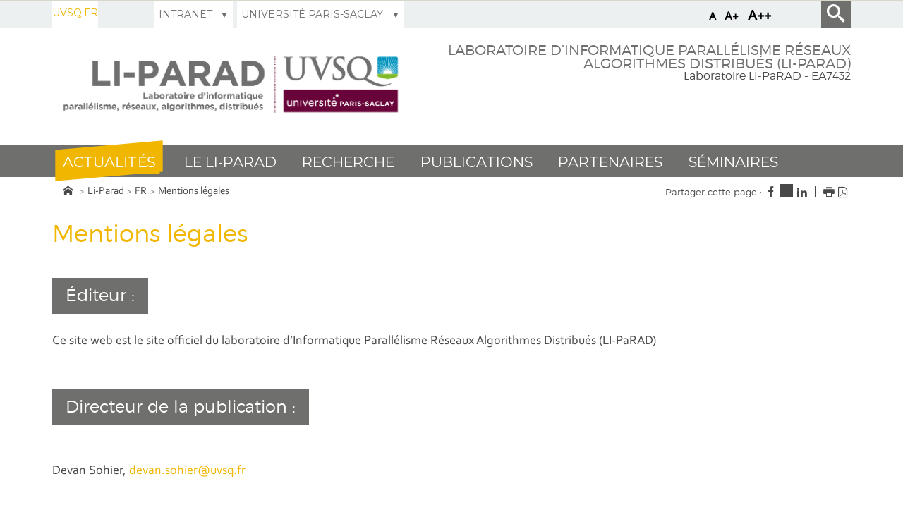

--- FILE ---
content_type: text/html;charset=UTF-8
request_url: https://www.liparad.uvsq.fr/mentions-legales
body_size: 54204
content:






















<!DOCTYPE html>
<!--[if lte IE 7]> <html class="ie7 oldie no-js" xmlns="http://www.w3.org/1999/xhtml" lang="fr" xml:lang="fr"> <![endif]-->
<!--[if IE 8]> <html class="ie8 oldie no-js" xmlns="http://www.w3.org/1999/xhtml" lang="fr" xml:lang="fr"> <![endif]-->
<!--[if gt IE 8]><!--> <html class="no-js" xmlns="http://www.w3.org/1999/xhtml" lang="fr" xml:lang="fr"> <!--<![endif]-->

<head>
    


















<meta property="og:description" content="" />
<meta property="og:title" content="Mentions légales - Liparad" />
<meta property="og:site_name" content="Liparad" />
<meta property="og:type" content="article" />
<meta property="og:url" content="https://www.liparad.uvsq.fr/mentions-legales" />
<meta property="og:image" content="https://www.liparad.uvsq.fr/uas/liparad/LOGO/logo-li-parad-2020.jpg" />
<meta http-equiv="content-type" content="text/html; charset=utf-8" />
<title>Mentions légales - Liparad</title>



    <link rel="canonical" href="https://www.liparad.uvsq.fr/mentions-legales" />

<link rel="icon" type="image/png" href="https://www.liparad.uvsq.fr/jsp/images/favicon.png" />
<meta http-equiv="pragma" content="no-cache" />

<link rel="schema.DC" href="http://purl.org/dc/elements/1.1/" />
<meta name="DC.Title" content="Mentions légales - Liparad" />
<meta name="DC.Creator" content="MARION JUGLIN" />
<meta name="DC.Description" lang="fr-FR" content="" />
<meta name="DC.Publisher" content="MARION JUGLIN" />
<meta name="DC.Date.created" scheme="W3CDTF" content="20200706 14:46:12.0" />
<meta name="DC.Date.modified" scheme="W3CDTF" content="20240626 20:16:27.0" />
<meta name="DC.Language" scheme="RFC3066" content="fr-FR" />
<meta name="DC.Rights" content="Copyright &copy; Liparad" />

<meta name="description" content="" />
<meta name="author" lang="fr_FR" content="MARION JUGLIN" />
<meta name="Date-Creation-yyyymmdd" content="20200706 14:46:12.0" />
<meta name="Date-Revision-yyyymmdd" content="20240626 20:16:27.0" />
<meta name="copyright" content="Copyright &copy; Liparad" />
<meta name="reply-to" content="webmaster@uvsq.fr" />
<meta name="category" content="Internet" />

<meta name="robots" content="index, follow" />

<meta name="distribution" content="global" />
<meta name="identifier-url" content="https://www.liparad.uvsq.fr/" />
<meta name="resource-type" content="document" />
<meta name="expires" content="-1" />
<meta name="google-site-verification" content="" />
<meta name="Generator" content="K-Sup (6.07.77)" />
<meta name="Formatter" content="K-Sup (6.07.77)" />


    <!-- Police demandee par la cliente en google font https://assistance.kosmos.fr/browse/UVSQREC-5 -->
    <link href='https://fonts.googleapis.com/css?family=Montserrat' rel='stylesheet' type='text/css'>


    <!--[if lte IE 7]><!-->
    <link rel="stylesheet" href="https://www.liparad.uvsq.fr/jsp/styles/fonts/icones/ie7/ie7.css">
    <script src="https://www.liparad.uvsq.fr/jsp/styles/fonts/icones/ie7/ie7.js"></script>
    <!--<![endif]-->

    <!--[if lte IE 8]>
    <link rel="stylesheet" type="text/css" media="screen" href="https://www.liparad.uvsq.fr/jsp/styles/all-old-ie.css" />
    <script>'header|footer|main|article|section|audio|video|source'.replace(/\w+/g,function(t){document.createElement(t)})</script>
    <script type="text/javascript" src="https://www.liparad.uvsq.fr/adminsite/scripts/libs/ie8-shims.js"></script>
<![endif]-->


    <link rel="stylesheet" type="text/css" media="screen" href="https://www.liparad.uvsq.fr/wro/styles/16544a788cca6a9ef296bea125550444390fb8c5.css"/>
    <link rel="stylesheet" type="text/css" media="screen" href="https://www.liparad.uvsq.fr/wro/styles_uvsq/85db77d62e13cb46be13f72e182ac86516a17d1f.css"/>


    <script type="text/javascript">
        var html = document.getElementsByTagName('html')[0];
        html.className = html.className.replace('no-js', 'js');
        // document.getElementsByTagName("html")[0].className = document.getElementsByTagName("html")[0].className.replace("no-js", "js");
    </script>
    

    <link rel="stylesheet" type="text/css" media="screen" href="https://www.liparad.uvsq.fr/wro/jQueryCSS/4f09505c023ee9faad90b029013642f69c694251.css"/>

    <meta name="viewport" content="width=device-width, initial-scale=1.0" />

    <script type="text/javascript" src="https://www.liparad.uvsq.fr/wro/scripts/7560f8b1366da2014a0c844dab48d9c69aae49e0.js"></script>
    <script type="text/javascript" src="https://www.liparad.uvsq.fr/adminsite/scripts/libs/ckeditor/ckeditor.js"></script><link rel="stylesheet" type="text/css" media="print" href="https://www.liparad.uvsq.fr/wro/styles-print/3c3ffec044417b0d2c4aee5dd8276fd557fc4a15.css"/>
    





<style type="text/css" media="screen, print">
    /*  remplacer par variable bandeau (de site) usine à sites */
    #bandeau {
    }
    @media screen and (min-width: 50em) {
        .ligne_1 > .colonne_1 {
            width: 100%;
        }
    }
    .ie7 .ligne_1 > .colonne_1,
    .ie8 .ligne_1 > .colonne_1 {
        width: 100%;
    }
    h2::after, .h2::after {
        background-color: #6f6f6e;
    }

    .paragraphe__titre--2 {
        background-color: #6f6f6e;
    }

    ::-moz-selection {
        background: #6f6f6e;
    }

    ::-webkit-selection {
        background: #6f6f6e;
    }

    ::selection {
        background: #6f6f6e;
    }
    ::-webkit-input-placeholder, :-moz-placeholder, ::-moz-placeholder, :-ms-input-placeholder, ::placeholder {
        color: #6f6f6e;
        opacity: 1;
    }

    .style_bouton, .style_bouton .lien_externe, .style_bouton .lien_interne {
        background-color: #6f6f6e;
    }

    .icon {
        color: #6f6f6e;
    }

    .js .plier-deplier__bouton:hover .icon {
        color: #6f6f6e;
    }

    #acces-directs .plier-deplier__bouton {
        color: #6f6f6e;
    }

    @media screen and (min-width: 980px) {
        #profil_uvsq .plier-deplier__bouton {
            color: #6f6f6e;
        }
    }

    #acces-directs .plier-deplier::after {
        color: #6f6f6e;
    }

    #acces-directs .type_rubrique_n3 a {
        color: #6f6f6e;
    }

    #versions li a, #versions li::after {
        color: #6f6f6e;
    }

    #recherche-simple {
        background: #6f6f6e;
    }

    #pied_page_complement, #pied_page_complement a {
        color: #6f6f6e;
    }

    .cartouche .zone-sociale__liste li a span {
        background: #6f6f6e;
    }

    header .cartouche .banniere__baseline {
        color: #6f6f6e;
    }

    #menu {
        background: #6f6f6e;
    }

    #menu_principal.menu_principal--riche > li > a:hover {
        color: #6f6f6e;
    }

    #menu_principal .type_rubrique_UVSQNEWS:hover span , #menu_principal .type_rubrique_VIECAMPUS:hover span {
        color: #6f6f6e !important;
    }

    #menu_principal.menu_principal--riche > li.menu_principal--ouvert > a, #menu_principal.menu_principal--riche > li:hover > a, #menu_principal .plier-deplier__contenu a, #menu_principal .plier-deplier__contenu span,
    #menu_principal.menu_principal--riche .menu_principal-actif > a, #menu_principal.menu_principal--riche .menu_principal-actif > span {
        color: #6f6f6e;
    }

    #menu_principal.menu_principal--riche > li.menu_principal--ouvert > a {
      color: #6f6f6e !important;
    }

    .js #menu .mobile-menu__level-close-button {
      background-color: #6f6f6e;
    }

    .js #menu .mobile-menu__item > button:hover {
      color: #6f6f6e !important;
    }

    .js #menu .menu_principal__colonne ul {
      border-left-color: #6f6f6e;
    }

    #body #fil_ariane a::before {
        color: #6f6f6e;
    }

    form.formulaire_redacteur p.obligatoire label {
        color: #6f6f6e;
    }

    form.formulaire_redacteur p.obligatoire input, form.formulaire_redacteur p.obligatoire textarea, form.formulaire_redacteur p.obligatoire select {
        border-color: #6f6f6e;
    }

    #encadres .encadre_fiche.encadre--2 .encadre__titre {
        color: #6f6f6e;
    }

    [class^="liste-definitions__terme"], dl, .fiche .contenu > table th {
        color: #6f6f6e;
    }

    .fiche.formation .onglets .onglets__item.onglets__item--actif, .fiche.formation .onglets .onglets__item:hover, .fiche.formation .onglets .onglets__item a:hover {
        background: #6f6f6e;
    }

    .ui-state-highlight, .ui-widget-content .ui-state-highlight, .ui-widget-header .ui-state-highlight {
        background: #6f6f6e;
    }

    #body.ficheaccueil .toolboxCard ul.objets li, #body.ficheaccueil .grandeToolboxCard ul.objets li, ul.objets li.style_accueil {
        border-color: #afafaf
    }

    .owl-controls .owl-controls-wrapper button,
    .galerieSimple .pagination_droite, .galerieSimple .pagination_gauche {
        background-color: #6f6f6e;
    }

    .couleur-primaire-secondaire .style_bouton .lien_externe:hover,
    .couleur-primaire-secondaire .style_bouton .lien_interne:hover {
        color: #6f6f6e !important;
        border: 1px solid #6f6f6e;
        padding-right: 1.944444444em;
        padding-left: 1.944444444em;
    }

    #menu_principal .menu_principal-actif.VIECAMPUS > a, #menu_principal .menu_principal-actif.VIECAMPUS > a span {
        background-color: #6f6f6e !important;
    }
    
    a, .a, a:active, .a:active, a:focus, .a:focus, .isLink::before, a:visited, .a:visited {
        color: #f0b600;
    }

    h1, .h1 {
        color: #f0b600;
    }

    .encadre--3,
    .paragraphe--3 {
        background-color: #f0b600;
    }

    .js #haut_page a:focus {
        outline: 1px dotted #f0b600;
    }

    .actions-fiche > * a:active, .actions-fiche > * a:focus {
        outline: 1px dotted #f0b600;
    }

    #body #menu .mobile-menu__level__titre > a, #body #menu .mobile-menu__level__titre > span {
        color: #f0b600 !important;
    }

    button {
        color: #f0b600;
    }

    button:focus, button:active {
        outline: 1px dotted #f0b600;
    }

    #menu_principal .menu_principal-actif.UVSQNEWS > a, #menu_principal .menu_principal-actif.UVSQNEWS > a span {
        background-color: #f0b600 !important;
    }


    #body .agendaCard .dateEvnt {
        color: #f0b600;
    }

    #body .agendaCard {
        color: #f0b600;
    }

    #body .agendaCard .bloc_agenda li {
        border-color: #f0b600;
    }

    #body .card_titre {
        background: #f0b600;
    }

    #body.ficheaccueil h3 {
        color: #f0b600;
    }

    #body .toolboxCard ul li {
        border-top-color: #f0b600;
    }

    #body .rechercheFormationCard__voir_aussi li::before {
        color: #f0b600;
    }

    .search__button, .topic__see-more, .topic__see-less, .toggle-topics, .button_wrapper, #page input[type="button"], #page input[type="submit"], #page input[type="reset"], #page .button, #page .reset, #page .submit, .search-homesection__button-submit{
        background: #f0b600;
    }

    .encadre--3 .button_wrapper .submit,
    .paragraphe--3 .button_wrapper .submit {
        color: #f0b600 !important;
    }

    .fiche.formation .onglets .onglets__item {
        background: #f0b600;
    }

    .onglets-section__bouton:hover, .onglets-section.onglets-section--actif .onglets-section__bouton {
        background: #f0b600;
    }

    .kscrollable li span, .kscrollable li button {
        color: #f0b600;
    }

    .fiche.actualite .bloc_photo__complement {
        color: #f0b600;
    }

    #recherche-simple input[type="submit"] {
        background: #f0b600;
    }

    ul.objets li.style_accueil > a > h3 {
        color: #f0b600;
    }

    .liste-fiche--titre {
        color: #f0b600 !important;
    }

    #body .vignette_multicolonne .date {
        background: #f0b600;
    }

    @media screen and (max-width: 979px) {
        #body #profil_uvsq button.plier-deplier__bouton {
            background: #f0b600;
        }
    }

    #body.ficheaccueil .portraitsCard,
    #body.ficheaccueil .portraitsCard::before,
    #body.ficheaccueil .portraitsCard::after {
        background-color: #f0b600;
    }

    #body.ficheaccueil .dernieresAcquisitionsCard {
        background-color: #6f6f6e;
        color: #f0b600;
    }

    #body.ficheaccueil .dernieresAcquisitionscard_content .desc a{
        color: #6f6f6e;
    }
    #body.ficheaccueil .dernieresAcquisitionscard_content .desc span{
        color: #f0b600;
    }

    ul.objets > li.style_agenda .date-agenda {
        background: #f0b600;
    }

     .style_bouton .lien_externe:hover,
     .style_bouton .lien_interne:hover {
        background-color: #f0b600;
        -webkit-background-color: #f0b600;
        -moz-webkit-background-color: #f0b600;
        cursor: pointer;
    }

    
    #menu_principal .UVSQNEWS > a , #menu_principal .VIECAMPUS > a {
        background-color: #f0b600;
    }

    #body .card_lien,
    #body .card_lien a {
        color: #f0b600;
    }

    #body .lienCard a {
        color: #f0b600;
    }

    #body.ficheaccueil .carrousel .carrousel--contenu .owl-item .carrousel-deco .infos .infos-wrapper h2 a {
        background-color: rgba(240,182,0,0.8);
    }

    #body.ficheaccueil .carrousel .carrousel--contenu .owl-item .carrousel-deco .infos .infos-wrapper h2 a:focus,
    #body.ficheaccueil .carrousel .carrousel--contenu .owl-item .carrousel-deco .infos .infos-wrapper h2 a:hover {
        background-color: rgba(240,182,0,1.0);
    }

    #body.ficheaccueil .layout__slot--columnspan2 .toolboxCard .toolboxCard__title {
        border-bottom-color: #f0b600;
    }
    #body.ficheaccueil .layout__slot--columnspan2 .archivesHALCard .archivesHALcard_header .archivesHALcard__titre {
        border-bottom-color: #f0b600;
    }
    #body.ficheaccueil .layout__slot--columnspan2 .archivesHALCard .archivesHALcard_content #archivesOuvertesCard--hal__value {
        color: #6f6f6e;
    }

    #body.ficheaccueil .layout__simple-grid--siteUvsqAccueil .layout__slot--columnspan2 .toolboxCard .toolboxCard__title,
    #body.ficheaccueil .layout__simple-grid--siteUvsqAccueil .layout__slot--columnspan2 .archivesHALCard  .archivesHALcard_header .archivesHALcard__titre {
        border-bottom-color: #f0b600;
    }

    #body.ficheaccueil .layout__simple-grid--siteUvsqAccueil .agendaCard .date-big {
        color: #f0b600;
    }
    #body.ficheaccueil .layout__simple-grid--siteUvsqAccueil .agendaCard .card_lien a {
        color: #f0b600;
    }
    #body.ficheaccueil .layout__simple-grid--siteUvsqAccueil .carrousel .carrousel--contenu .owl-item .carrousel-deco .infos .infos-wrapper h3 a {
        background-color: #f0b600;
    }

    #body.ficheaccueil .date-big {
        color: #f0b600;
    }

    #body.ficheaccueil .rechercheFormationCard .button_wrapper {
        background-color: #f0b600;
    }

    .fiche.actualite .bloc_photo__date_complement_wrapper > div::before {
        color: #f0b600;
    }

    .results-annuaire__other-structures {
      color: #f0b600;
    }

    #body .menu_principal__accroche li {
        border-color: #f0b600;
    }

    .formation__lmd__domaine {
        background-color: #f0b600;
    }
    #encadres .encadre_fiche.encadre--1 .encadre__titre, #complements .complements__titre {
        background-color: #f0b600;
    }
    .encadre_fiche .formation_pdf {
        background-color: #f0b600;
    }

    .results-annuaire__item-other-structure {
      color: #f0b600;
    }

    
</style>
<style type="text/css" media="print">
    
    .fiche h2{
        color: #6f6f6e;
        border-color: #6f6f6e;
    }

    .formation .formation__lmd__domaine--pdf{
        background: #6f6f6e;
    }
    
</style>

    <link rel="start" title="Accueil" href="https://www.liparad.uvsq.fr/" />

    
    <link rel="alternate" type="application/rss+xml" title="" href="https://www.liparad.uvsq.fr/adminsite/webservices/export_rss.jsp?NOMBRE=10&amp;CODE_RUBRIQUE=liparad&amp;LANGUE=0" />
    
    
        <!-- Google tag (gtag.js) -->
        <script async src="https://www.googletagmanager.com/gtag/js?id=G-1GTX4HYYKT"></script>
        <script>
            window.dataLayer = window.dataLayer || [];
            function gtag() {
                dataLayer.push(arguments);
            }
            gtag('js', new Date());
            gtag('config', 'G-1GTX4HYYKT');
        </script>
    
</head>
    <body id="body" class="fiche pagelibre rubrique">
<a class="evitement" href="#contenu-encadres">Aller au contenu</a>
    
    
        <img class="bandeau_formation" src="/uas/liparad/BANDEAU_FORMATION/bandeau-offre-formation-fiche2.png" alt=""/>
    
<header role="banner">
    <div id="bandeau_outils">
        <div>
            <p id="acces_direct">
                <a href="#contenu_sans_nav_sans_encadres"></a> |
                <a href="#menu_principal"></a> |
                <a href="#acces_directs"></a>  |
                <a href="#connexion"></a>
            </p>
            <button id="menu-principal-bouton" class="plier-deplier__bouton" aria-label="Menu" aria-expanded="false "aria-controls="menu-principal">
                <span class="css-icon-menu"></span>
                <span class="icon-libelle sr-only"></span>
            </button>
            <div class="font-size">
                <button type="button" data-font-size="100" aria-label="A (police taille normal)">A</button>
                <button type="button" data-font-size="120" aria-label="A+ (police taille grande)">A+</button>
                <button type="button" data-font-size="140" aria-label="A++ (police taille très grande)">A++</button>
            </div>
            







            




    <div id="profil_uvsq" class="plier-deplier">
            <a href="https://www.liparad.uvsq.fr/uvsq-fr" class="direct-link">
                <span>
                    UVSQ.fr
                </span>
            </a>
    </div><!-- #profil_uvsq -->

            









<div id="recherche-simple" role="search" class="plier-deplier">
	<button class="plier-deplier__bouton" aria-expanded="false">
		<span aria-hidden="true" class="icon icon-search"></span>
		<span class="icon-libelle">Recherche</span>
	</button>
	<div class="plier-deplier__contenu plier-deplier__contenu--clos" itemscope itemtype="http://schema.org/WebSite">
		<meta itemprop="url" content="https://www.liparad.uvsq.fr/"/>
		














<form id="formRechercheSimple" action="/search" method="get" itemprop="potentialAction" itemscope itemtype="http://schema.org/SearchAction" class="search-form search-form--default">
    <meta itemprop="target" content="/search?beanKey=&l=0&q={q}"/>
    
    
    
        <input type="hidden" name="site" value="liparad" />
    
    <input type="hidden" name="l" value="0"/>
    <input type="hidden" name="RH" value="1594039348047"/>
    
    
    <input type="hidden" name="rechercheCloisonneeAnnuaireValue" value="beanKeyRechercheAnnuaireksup">
    <div>
        <span>
            <input type="radio" name="beanKey" id="rechercheCloissonneAnnuaire-false" value="150bfcee-1f87-11e7-a0e0-b753bedcad22" checked="checked"/>
            <label style="display: inline;" for="rechercheCloissonneAnnuaire-false">Tout le site</label>
        </span>
        <span>
            <input type="radio" name="beanKey" id="rechercheCloissonneAnnuaire-true" value="beanKeyRechercheAnnuaireksup" />
            <label style="display: inline;" for="rechercheCloissonneAnnuaire-true">Annuaire</label>
        </span>
    </div>
    <input itemprop="query-input" name="q" type="text" id="default-MOTS_CLEFS" value="" placeholder="Mot-clé" aria-label="Recherche par mots-clés"/>
    <input type="submit" value="Rechercher" aria-label="Lancer la recherche" />
</form>

<script type="text/javascript" src="https://www.liparad.uvsq.fr/wro/scripts_search/7d71cbd25e8690631e71cce0a5d851e461c10e8a.js"></script>

	</div><!-- .plier-deplier__contenu -->
</div><!-- #recherche-simple .plier-deplier -->

        </div><!-- -->
    </div> <!-- #bandeau_outils -->

    <div class="cartouche">
        <div>
            










<div class="banniere clearfix" role="banner">
    <div class="banniere__logos banniere__logos__1">
        <div class="banniere__logo banniere__logo__desktop">
            
            <a href="https://www.liparad.uvsq.fr/" title="Retour à la page d'accueil">
                <img src="/uas/liparad/LOGO/logo-li-parad-2020.jpg" alt="UVSQ | Université Paris-Saclay | Aller à la page d'accueil"/>
            </a>
            
        </div>
        <div class="banniere__logo banniere__logo__mobile">
            
            <a href="https://www.liparad.uvsq.fr/" title="Retour à la page d'accueil">
                <img src="/uas/liparad/LOGO_MOBILE/logo-li-parad-2020.jpg" alt="logo-Liparad" title="Retour à la page d'accueil"/>
            </a>
            
        </div>
        <div class="banniere__logo banniere__logo__desktop">
            <!-- Logo secondaire -->
            
                
                
        </div>
        <div class="banniere__logo banniere__logo__desktop">
            <!-- Logo tertiaire -->
            
                
                
        </div>
    </div>
    <div class="banniere_baseline_reseaux">
        <div class="banniere__baselines">
            
            <div class="banniere__baseline">Laboratoire d’informatique Parallélisme Réseaux Algorithmes Distribués (LI-PaRAD)
            </div>
            
            
            <div class="banniere__baseline__complement">Laboratoire LI-PaRAD - EA7432
            </div>
            
        </div>
        





    </div>
</div>
<!-- .banniere -->
        </div><!-- / -->
    </div><!-- .cartouche -->

    <!--     <div id="menu" role="navigation" class="plier-deplier__contenu--clos" aria-expanded="false"> -->
    
    <!--         <div class="separateur"></div> -->
    <!--     </div> #menu -->


    <nav id="menu" role="navigation" class="plier-deplier__contenu--clos" aria-expanded="false" aria-label="Menu principal">
        














    <ul id="menu_principal" class="menu_principal--riche mobile-menu__level js-mobile-menu__level">
        <li class="close-button-main"></li>
            
            
                
        <li class="menu_principal-actif  UVSQNEWS  
				 			mobile-menu__item js-mobile-menu__item menu__level--0
				 			mobile-menu__item--UVSQNEWS">
                
            
                
            
                
                    
                    <a href="https://www.liparad.uvsq.fr/actualites" class="menu_n1_desktop type_rubrique_UVSQNEWS item__control-level-0" aria-expanded="false"
                       role="button"><span>Actualités</span></a>
                    
                    <a href="#" class="menu_n1_mobile type_rubrique_UVSQNEWS item__control-level-0" aria-expanded="false"
                       role="button" data-toggle="dropdown">Actualités</a>
                
                
                
                
            
                
            
        </li>
                    
                    
                
            
                
        <li class="menu_principal-actif   
				 			mobile-menu__item js-mobile-menu__item menu__level--0
				 			mobile-menu__item--nav">
                
            
                
            
                
                
                
                    
                    <a href="https://www.liparad.uvsq.fr/presentation" class="menu_n1_desktop type_rubrique_nav item__control-level-0" aria-expanded="false"
                       role="button">Le Li-Parad</a>
                    
                    <a href="#"
                       class="menu_n1_mobile type_rubrique_nav item__control-level-0" aria-expanded="false"
                       role="button" data-toggle="dropdown">Le Li-Parad</a>
                
                
            
                
            
                <div class="plier-deplier__contenu plier-deplier__contenu--clos dropdown-menu data-toggle-target mobile-menu__level  menu__level--1"
                     role="menu">
                    
                    
                    <div class="menu_principal__colonne">
                        <ul>
                            <li class="mobile-menu__level__titre">
                                <a href="https://www.liparad.uvsq.fr/presentation">Le Li-Parad</a>
                            </li>
                            
                            
                            <li class="mobile-menu__item js-mobile-menu__item">
                                
                                
                                <a href="https://www.liparad.uvsq.fr/presentation-du-laboratoire" class="menu_n1_desktop type_rubrique_0001 item__control-level-1">Le Li-Parad</a>
                                <a href="https://www.liparad.uvsq.fr/presentation-du-laboratoire" class="menu_n1_mobile type_rubrique_0001 item__control-level-1">Le Li-Parad</a>
                                
                                
                                
                                
                                    
                                
                            
                            <li class="mobile-menu__item js-mobile-menu__item">
                                
                                
                                <a href="https://www.liparad.uvsq.fr/equipe-1-algorithmes-et-reseaux" class="menu_n1_desktop type_rubrique_0001 item__control-level-1">Équipe 1 - Algorithmes et réseaux</a>
                                <a href="https://www.liparad.uvsq.fr/equipe-1-algorithmes-et-reseaux" class="menu_n1_mobile type_rubrique_0001 item__control-level-1">Équipe 1 - Algorithmes et réseaux</a>
                                
                                
                                
                                
                                    
                                
                            
                        </ul>
                    </div>
                    <div class="menu_principal__colonne">
                        <ul>
                            
                            <li class="mobile-menu__item js-mobile-menu__item">
                                
                                
                                <a href="https://www.liparad.uvsq.fr/equipe-2-calcul-haute-performance" class="menu_n1_desktop type_rubrique_0001 item__control-level-1">Équipe 2 - Calcul haute performance</a>
                                <a href="https://www.liparad.uvsq.fr/equipe-2-calcul-haute-performance" class="menu_n1_mobile type_rubrique_0001 item__control-level-1">Équipe 2 - Calcul haute performance</a>
                                
                                
                                
                                
                                    
                                
                        </ul>
                    </div>
                    <div class="menu_principal__colonne menu_principal__accroche">
                        
                    </div>
                </div>
            
        </li>
                    
                    
                        
                    
                
            
                
        <li class="menu_principal-actif   
				 			mobile-menu__item js-mobile-menu__item menu__level--0
				 			mobile-menu__item--nav">
                
            
                
            
                
                
                
                    
                    <a href="https://www.liparad.uvsq.fr/thematiques" class="menu_n1_desktop type_rubrique_nav item__control-level-0" aria-expanded="false"
                       role="button">Recherche</a>
                    
                    <a href="#"
                       class="menu_n1_mobile type_rubrique_nav item__control-level-0" aria-expanded="false"
                       role="button" data-toggle="dropdown">Recherche</a>
                
                
            
                
            
                <div class="plier-deplier__contenu plier-deplier__contenu--clos dropdown-menu data-toggle-target mobile-menu__level  menu__level--1"
                     role="menu">
                    
                    
                    <div class="menu_principal__colonne">
                        <ul>
                            <li class="mobile-menu__level__titre">
                                <a href="https://www.liparad.uvsq.fr/thematiques">Recherche</a>
                            </li>
                            
                            
                            <li class="mobile-menu__item js-mobile-menu__item">
                                
                                
                                <a href="https://www.liparad.uvsq.fr/systemes-paralleles-et-distribues" class="menu_n1_desktop type_rubrique_0001 item__control-level-1">Systèmes parallèles et distribués</a>
                                <a href="https://www.liparad.uvsq.fr/systemes-paralleles-et-distribues" class="menu_n1_mobile type_rubrique_0001 item__control-level-1">Systèmes parallèles et distribués</a>
                                
                                
                                
                                
                                    
                                
                            
                            <li class="mobile-menu__item js-mobile-menu__item">
                                
                                
                                <a href="https://www.liparad.uvsq.fr/algebre-lineaire-parallele" class="menu_n1_desktop type_rubrique_0001 item__control-level-1">Algèbre linéaire parallèle</a>
                                <a href="https://www.liparad.uvsq.fr/algebre-lineaire-parallele" class="menu_n1_mobile type_rubrique_0001 item__control-level-1">Algèbre linéaire parallèle</a>
                                
                                
                                
                                
                                    
                                
                            
                            <li class="mobile-menu__item js-mobile-menu__item">
                                
                                
                                <a href="https://www.liparad.uvsq.fr/precision-numerique" class="menu_n1_desktop type_rubrique_0001 item__control-level-1">Précision numérique</a>
                                <a href="https://www.liparad.uvsq.fr/precision-numerique" class="menu_n1_mobile type_rubrique_0001 item__control-level-1">Précision numérique</a>
                                
                                
                                
                                
                                    
                                
                            
                        </ul>
                    </div>
                    <div class="menu_principal__colonne">
                        <ul>
                            
                            <li class="mobile-menu__item js-mobile-menu__item">
                                
                                
                                <a href="https://www.liparad.uvsq.fr/systemes-vehiculaires" class="menu_n1_desktop type_rubrique_0001 item__control-level-1">Systèmes véhiculaires</a>
                                <a href="https://www.liparad.uvsq.fr/systemes-vehiculaires" class="menu_n1_mobile type_rubrique_0001 item__control-level-1">Systèmes véhiculaires</a>
                                
                                
                                
                                
                                    
                                
                            
                            <li class="mobile-menu__item js-mobile-menu__item">
                                
                                
                                <a href="https://www.liparad.uvsq.fr/outils-danalyse-et-de-performance" class="menu_n1_desktop type_rubrique_0001 item__control-level-1">Outils d'analyse et de performance</a>
                                <a href="https://www.liparad.uvsq.fr/outils-danalyse-et-de-performance" class="menu_n1_mobile type_rubrique_0001 item__control-level-1">Outils d'analyse et de performance</a>
                                
                                
                                
                                
                                    
                                
                            
                            <li class="mobile-menu__item js-mobile-menu__item">
                                
                                
                                <a href="https://www.liparad.uvsq.fr/systemes-dentree-sortie" class="menu_n1_desktop type_rubrique_0001 item__control-level-1">Systèmes d'entrée-sortie</a>
                                <a href="https://www.liparad.uvsq.fr/systemes-dentree-sortie" class="menu_n1_mobile type_rubrique_0001 item__control-level-1">Systèmes d'entrée-sortie</a>
                                
                                
                                
                                
                                    
                                
                        </ul>
                    </div>
                    <div class="menu_principal__colonne menu_principal__accroche">
                        
                    </div>
                </div>
            
        </li>
                    
                    
                        
                    
                
            
                
        <li class="menu_principal-actif   
				 			mobile-menu__item js-mobile-menu__item menu__level--0
				 			mobile-menu__item--nav">
                
            
                
            
                
                
                
                    
                    <a href="https://www.liparad.uvsq.fr/publications" class="menu_n1_desktop type_rubrique_nav item__control-level-0" aria-expanded="false"
                       role="button">Publications</a>
                    
                    <a href="https://www.liparad.uvsq.fr/publications"
                       class="menu_n1_mobile type_rubrique_nav item__control-level-0" aria-expanded="false"
                       role="button" >Publications</a>
                
                
            
                
            
        </li>
                    
                    
                        
                    
                
            
                
        <li class="menu_principal-actif   
				 			mobile-menu__item js-mobile-menu__item menu__level--0
				 			mobile-menu__item--nav">
                
            
                
            
                
                
                
                    
                    <a href="https://www.liparad.uvsq.fr/partenaires" class="menu_n1_desktop type_rubrique_nav item__control-level-0" aria-expanded="false"
                       role="button">Partenaires</a>
                    
                    <a href="https://www.liparad.uvsq.fr/partenaires"
                       class="menu_n1_mobile type_rubrique_nav item__control-level-0" aria-expanded="false"
                       role="button" >Partenaires</a>
                
                
            
                
            
        </li>
                    
                    
                        
                    
                
            
                
        <li class="menu_principal-actif   
				 			mobile-menu__item js-mobile-menu__item menu__level--0
				 			mobile-menu__item--nav">
                
            
                
            
                
                
                
                    
                    <a href="https://www.liparad.uvsq.fr/seminaires" class="menu_n1_desktop type_rubrique_nav item__control-level-0" aria-expanded="false"
                       role="button">Séminaires</a>
                    
                    <a href="https://www.liparad.uvsq.fr/seminaires"
                       class="menu_n1_mobile type_rubrique_nav item__control-level-0" aria-expanded="false"
                       role="button" >Séminaires</a>
                
                
            
                
            
        </li>
                    
                    
                        
                    
                
            
                
        <li class="menu_principal-actif   
				 			mobile-menu__item js-mobile-menu__item menu__level--0
				 			mobile-menu__item--acces">
                
            
                
            
                
                
                
                
                    <a href="#" type="button" class="item__control-level-0 align-chevron" data-toggle="dropdown">
                            Intranet
                    </a>
                
            
                
            
                <div class="plier-deplier__contenu plier-deplier__contenu--clos dropdown-menu data-toggle-target mobile-menu__level  menu__level--1"
                     role="menu">
                    
                    
                    <div class="menu_principal__colonne">
                        <ul>
                            <li class="mobile-menu__level__titre">
                                <a href="">Intranet</a>
                            </li>
                            
                            
                            <li class="mobile-menu__item js-mobile-menu__item">
                                
                                
                                
                                <span class="item__control-level-1">Ressources numériques</span>
                                
                                
                                
                                <ul class="second-menu mobile-menu__level js-mobile-menu__level" role="menu">
                                    <li class="mobile-menu__level__titre">
                                        <a href="">Ressources numériques</a>
                                    </li>
                                    
                                        <li class="mobile-menu__item js-mobile-menu__item">
                                            
                                                
                                                    <a href="https://www.liparad.uvsq.fr/mon-ent"
                                                       class="type_rubrique_0004 item__control-level-1">Intranet étudiant</a>
                                                
                                                
                                            
                                        </li>
                                    
                                        <li class="mobile-menu__item js-mobile-menu__item">
                                            
                                                
                                                    <a href="https://www.liparad.uvsq.fr/portail-des-personnels"
                                                       class="type_rubrique_0004 item__control-level-1">Portail des personnels</a>
                                                
                                                
                                            
                                        </li>
                                    
                                        <li class="mobile-menu__item js-mobile-menu__item">
                                            
                                                
                                                    <a href="https://www.liparad.uvsq.fr/annuaire"
                                                       class="type_rubrique_0004 item__control-level-1">Annuaire</a>
                                                
                                                
                                            
                                        </li>
                                    
                                </ul>
                                
                                    
                                
                        </ul>
                    </div>
                    <div class="menu_principal__colonne menu_principal__accroche">
                        
                    </div>
                </div>
            
        </li>
                    
                    
                
            
                
        <li class="menu_principal-actif   
				 			mobile-menu__item js-mobile-menu__item menu__level--0
				 			mobile-menu__item--acces">
                
            
                
            
                
                
                
                
                    <a href="#" type="button" class="item__control-level-0 align-chevron" data-toggle="dropdown">
                            Université Paris-Saclay
                    </a>
                
            
                
            
                <div class="plier-deplier__contenu plier-deplier__contenu--clos dropdown-menu data-toggle-target mobile-menu__level  menu__level--1"
                     role="menu">
                    
                    
                    <div class="menu_principal__colonne">
                        <ul>
                            <li class="mobile-menu__level__titre">
                                <a href="">Université Paris-Saclay</a>
                            </li>
                            
                            
                            <li class="mobile-menu__item js-mobile-menu__item">
                                
                                
                                
                                <span class="item__control-level-1">Le site internet</span>
                                
                                
                                
                                <ul class="second-menu mobile-menu__level js-mobile-menu__level" role="menu">
                                    <li class="mobile-menu__level__titre">
                                        <a href="">Le site internet</a>
                                    </li>
                                    
                                        <li class="mobile-menu__item js-mobile-menu__item">
                                            
                                                
                                                    <a href="https://www.liparad.uvsq.fr/universite-paris-saclay-fr"
                                                       class="type_rubrique_0004 item__control-level-1">universite-paris-saclay.fr</a>
                                                
                                                
                                            
                                        </li>
                                    
                                </ul>
                                
                                    
                                
                        </ul>
                    </div>
                    <div class="menu_principal__colonne menu_principal__accroche">
                        
                    </div>
                </div>
            
        </li>
                    
                    
                
            
                
        <li class="menu_principal-actif   
				 			mobile-menu__item js-mobile-menu__item menu__level--0
				 			mobile-menu__item--profuvsq">
                
            
                
            
                
                
                
                    
                    <a href="https://www.liparad.uvsq.fr/uvsq-fr" class="menu_n1_desktop type_rubrique_profuvsq item__control-level-0" aria-expanded="false"
                       role="button">UVSQ.fr</a>
                    
                    <a href="https://www.liparad.uvsq.fr/uvsq-fr"
                       class="menu_n1_mobile type_rubrique_profuvsq item__control-level-0" aria-expanded="false"
                       role="button" >UVSQ.fr</a>
                
                
            
                
            
        </li>
                    
                    
                
            </ul>



        <div class="separateur"></div>
    </nav> <!-- #menu -->
</header>

<main id="page" role="main">
    <div id="page_deco">
        <div id="contenu-encadres" tabindex="-1"><div id="no_bandeau_wrapper"></div>
            <div id="contenu_sans_nav_sans_encadres" class="contenu" role="main">
                    
                








<p id="fil_ariane"><span>Vous êtes ici&nbsp;:</span> <a href="https://www.liparad.uvsq.fr/">Li-Parad</a><a href="https://www.liparad.uvsq.fr/">FR</a><a href="https://www.liparad.uvsq.fr/mentions-legales">Mentions légales</a></p>


                    











<ul class="actions-fiche">
		<li class="actions-fiche-libelle">Partager cette page :</li>
		<li class="partage-reseauxsociaux__item partage-reseauxsociaux__item--facebook"><a href="https://www.facebook.com/sharer/sharer.php?s=100&u=https://www.liparad.uvsq.fr/mentions-legales" title="Facebook"><span aria-hidden="true" class="icon icon-facebook"></span><span class="actions-fiche__libelle">Facebook</span></a></li><li class="partage-reseauxsociaux__item partage-reseauxsociaux__item--x"><a href="https://twitter.com/intent/tweet?url=https%3A%2F%2Fwww.liparad.uvsq.fr%2Fmentions-legales&text=Mentions+l%C3%A9gales" title="Twitter"><span aria-hidden="true" class="icon icon-twitter-x"></span><span class="actions-fiche__libelle">Twitter</span></a></li><li class="partage-reseauxsociaux__item partage-reseauxsociaux__item--linkedin"><a href="https://www.linkedin.com/shareArticle?mini=true&url=https://www.liparad.uvsq.fr/mentions-legales" title="Linkedin"><span aria-hidden="true" class="icon icon-linkedin"></span><span class="actions-fiche__libelle">Linkedin</span></a></li>
		<li class="actions-fiche__separateur"></li>
	<li class="actions-fiche__item actions-fiche__item--print">
		<button title="Imprimer" onclick="window.print(); return false;"><span aria-hidden="true" class="icon icon-print"></span><span class="actions-fiche__libelle">Imprimer</span></button>
	</li><li class="actions-fiche__item actions-fiche__item--pdf"><a title="Version PDF" href="https://www.liparad.uvsq.fr/mentions-legales?toPdf=true" rel="nofollow"><span aria-hidden="true" class="icon icon-file-pdf-o"></span><span class="actions-fiche__libelle">Version PDF</span></a></li></ul><!-- .actions-fiche -->
<h1>Mentions légales</h1>








<div class="ligne_1"><div class="colonne_1">
				<div class="colonne_deco"><div class="paragraphe--2">
								<h2 class="paragraphe__titre--2">&#201;diteur : </h2><div class="paragraphe__contenu--2 toolbox">
								
Ce site web est le site officiel du laboratoire d’Informatique Parallélisme Réseaux Algorithmes Distribués (LI-PaRAD)<br>
<br>

							</div><!-- .paragraphe__contenu--2 .toolbox -->
						</div><!-- paragraphe--2 --><div class="paragraphe--2">
								<h2 class="paragraphe__titre--2">Directeur de la publication : </h2><div class="paragraphe__contenu--2 toolbox">
								
<br>
Devan Sohier, <a class="mailto" href="mailto:devan%2Esohier%40uvsq%2Efr">devan.sohier@uvsq.fr</a><br>
<br>

							</div><!-- .paragraphe__contenu--2 .toolbox -->
						</div><!-- paragraphe--2 --><div class="paragraphe--2">
								<h2 class="paragraphe__titre--2">Responsable de l&#39;&#233;dition : </h2><div class="paragraphe__contenu--2 toolbox">
								
Moudenner-Cohen Isabelle, <a href="mailto:Isabelle%2EMoudenner%40uvsq%2Efr" class="mailto">Isabelle.Moudenner@uvsq.fr</a><br>
<br>

							</div><!-- .paragraphe__contenu--2 .toolbox -->
						</div><!-- paragraphe--2 --><div class="paragraphe--2">
								<h2 class="paragraphe__titre--2">H&#233;bergement : </h2><div class="paragraphe__contenu--2 toolbox">
								
<span class="brokenLink">Direction du système d'information et du développement numérique</span>, UVSQ<br>
<br>

							</div><!-- .paragraphe__contenu--2 .toolbox -->
						</div><!-- paragraphe--2 --><div class="paragraphe--2">
								<h2 class="paragraphe__titre--2">Gestion des cookies</h2><div class="paragraphe__contenu--2 toolbox">
								
<p>Ce site internet utilise des cookies permettant des mesures d’audience Google Analytics. Vous pouvez accepter ou refuser ces cookies via le bandeau qui s’affiche en bas du site.<br>
Si vous souhaitez changer votre choix, vous pouvez le faire facilement dans les préférences de votre navigateur, menu notifications.<br>
<br>
</p>
							</div><!-- .paragraphe__contenu--2 .toolbox -->
						</div><!-- paragraphe--2 --><div class="paragraphe--2">
								<h2 class="paragraphe__titre--2">Copyright &#169;UVSQ </h2><div class="paragraphe__contenu--2 toolbox">
								Le site <a href="https://www.liparad.uvsq.fr/" class="lien_interne">www.liparad.uvsq.fr </a> relève de la législation française sur le droit d'auteur et la propriété intellectuelle. Tous les droits de reproduction sont réservés, y compris pour les documents téléchargeables, les représentations photographiques et iconographiques. La reproduction de tout ou partie du site sur un support électronique est formellement interdite.<p></p>
							</div><!-- .paragraphe__contenu--2 .toolbox -->
						</div><!-- paragraphe--2 --></div><!-- colonne_deco -->
			</div><!-- .colonne_1 --></div><!-- .ligne_1 -->








</div> <!-- .contenu -->
















<div id="redacteur-date-impression">
</div>
<!-- #contenu-encadres -->
</div><!-- #redacteur-date-impression -->

</div><!-- #page_deco -->
<div class="separateur"></div>
</main> <!-- #page -->
<div id="pied_outils">
    <div class="acces-rapide">
        













	
		<div id="acces-directs">
			
					<div class="plier-deplier">
						<button class="plier-deplier__bouton " aria-expanded="false"><span class="icon-libelle">Intranet</span></button>
						<div class="plier-deplier__contenu plier-deplier__contenu--clos clearfix">						
						
							<div class="colonne">
								<ul>
									
										<li class=" type_rubrique_n2">
											<span>Ressources numériques</span>
											
												<ul>
												
													<li class=" type_rubrique_n3">
														<a target="_blank" href="https://www.liparad.uvsq.fr/mon-ent"  title="Intranet étudiant (nouvelle fenêtre)"  > Intranet étudiant</a>
													</li>
												
													<li class=" type_rubrique_n3">
														<a target="_blank" href="https://www.liparad.uvsq.fr/portail-des-personnels"  title="Portail des personnels (nouvelle fenêtre)"  > Portail des personnels</a>
													</li>
												
													<li class=" type_rubrique_n3">
														<a target="_blank" href="https://www.liparad.uvsq.fr/annuaire"  title="Annuaire (nouvelle fenêtre)"  > Annuaire</a>
													</li>
												
												</ul>
											
										</li>
										
								</ul>
							</div>
						
						</div><!-- .plier-deplier__contenu -->
					</div><!-- .plier-deplier -->
				
					<div class="plier-deplier">
						<button class="plier-deplier__bouton " aria-expanded="false"><span class="icon-libelle">Université Paris-Saclay</span></button>
						<div class="plier-deplier__contenu plier-deplier__contenu--clos clearfix">						
						
							<div class="colonne">
								<ul>
									
										<li class=" type_rubrique_n2">
											<span>Le site internet</span>
											
												<ul>
												
													<li class=" type_rubrique_n3">
														<a target="_blank" href="https://www.liparad.uvsq.fr/universite-paris-saclay-fr"  title="universite-paris-saclay.fr (nouvelle fenêtre)"  > universite-paris-saclay.fr</a>
													</li>
												
												</ul>
											
										</li>
										
								</ul>
							</div>
						
						</div><!-- .plier-deplier__contenu -->
					</div><!-- .plier-deplier -->
				
		</div><!-- #acces-directs -->
	
        




<div class="acces-direct__intranet">
    
</div>
    </div><!-- / -->

</div>
<!-- #pied_outils -->

<footer id="pied_page" class="" role="contentinfo">
    











		<ul id="pied_geant" class="clearfix">
			
				
					<li>
						<span>Accès direct</span>
						<ul>
							
								<li class=" type_rubrique_n2">
									<a href="https://www.liparad.uvsq.fr/contact">Contact</a>
								</li>
							
								<li class=" type_rubrique_n2">
									<a href="https://www.liparad.uvsq.fr/plan-dacces">Plan d'accès</a>
								</li>
							
						</ul>
					</li>
				
			
			
		</ul><!-- #pied_geant -->
	

    <div id="pied_page_complement">
        



<div class="pied_page_complement__contenu clearifx">
	<ul>
		
				<li><a href="https://www.liparad.uvsq.fr/mentions-legales">Mentions légales</a></li>
			
				<li><a href="https://www.liparad.uvsq.fr/plan-du-site">Plan du site</a></li>
			
				<li><a href="https://www.liparad.uvsq.fr/donnees-personnelles">Données personnelles</a></li>
			
				<li><a href="https://www.liparad.uvsq.fr/accessibilite">Accessibilité</a></li>
			
		
			<li class="adresse">LI-PARAD</br>
Université de Versailles Saint-Quentin-en-Yvelines</br>
9 boulevard d'Alembert, bâtiment François Rabelais</br>
78280 GUYANCOURT</br>
FRANCE</li>
		
	</ul>
</div>
    </div>
    <span id="haut_page"><span aria-hidden="true" class="icon icon-arrow-up"></span><a href="#body"><span class="icon-libelle"></span></a></span>
</footer>
<!-- #pied_page -->
<div class="check-media"></div>

<script type="text/javascript" src="https://www.liparad.uvsq.fr/wro/scriptsFo_fr_FR/670a7be4b9a5ecdec7a0265687e2d977ba23ff00.js"></script>





</body>
</html>

